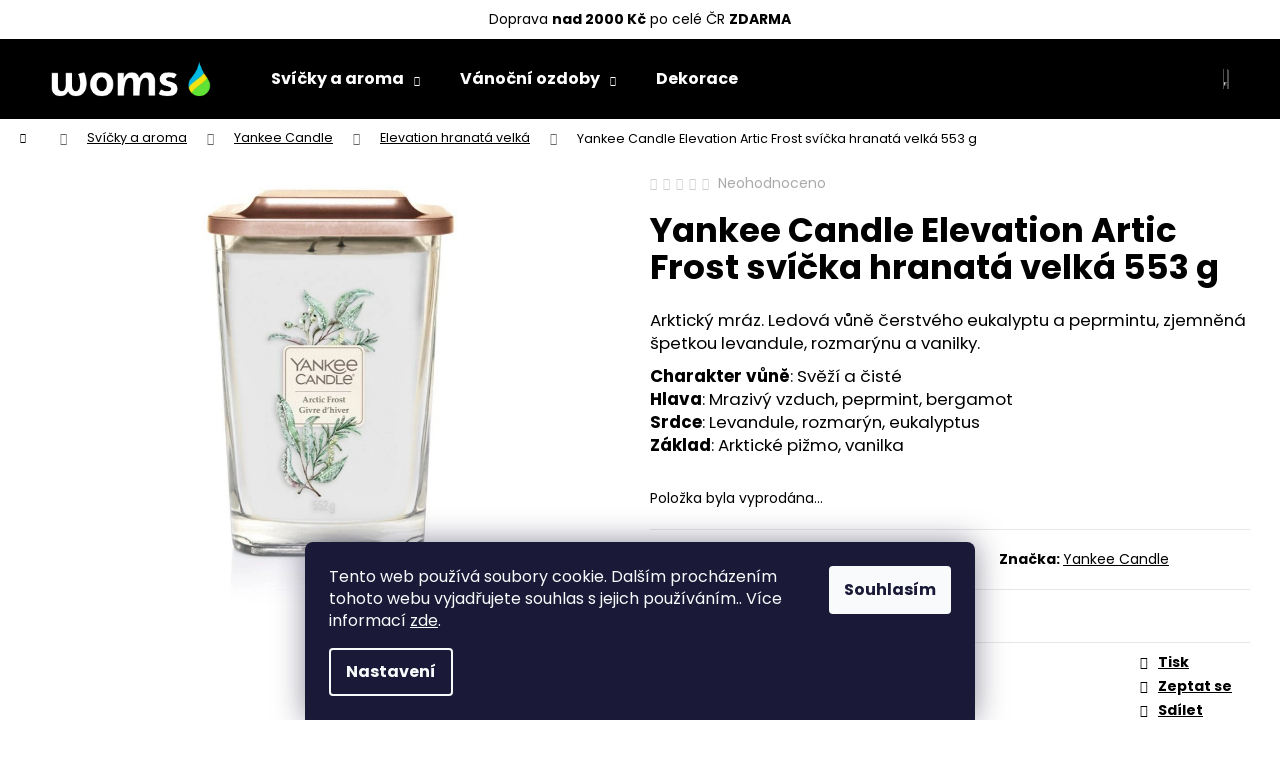

--- FILE ---
content_type: text/html; charset=utf-8
request_url: https://www.woms.cz/yankee-candle-elevation-artic-frost-svicka-hranata-velka-553-g/
body_size: 27187
content:
<!doctype html><html lang="cs" dir="ltr" class="header-background-dark external-fonts-loaded"><head><meta charset="utf-8" /><meta name="viewport" content="width=device-width,initial-scale=1" /><title>Yankee Candle Elevation Artic Frost svíčka hranatá velká 553 g - WOMS</title><link rel="preconnect" href="https://cdn.myshoptet.com" /><link rel="dns-prefetch" href="https://cdn.myshoptet.com" /><link rel="preload" href="https://cdn.myshoptet.com/prj/dist/master/cms/libs/jquery/jquery-1.11.3.min.js" as="script" /><link href="https://cdn.myshoptet.com/prj/dist/master/cms/templates/frontend_templates/shared/css/font-face/poppins.css" rel="stylesheet"><link href="https://cdn.myshoptet.com/prj/dist/master/shop/dist/font-shoptet-12.css.d637f40c301981789c16.css" rel="stylesheet"><script>
dataLayer = [];
dataLayer.push({'shoptet' : {
    "pageId": 969,
    "pageType": "productDetail",
    "currency": "CZK",
    "currencyInfo": {
        "decimalSeparator": ",",
        "exchangeRate": 1,
        "priceDecimalPlaces": 0,
        "symbol": "K\u010d",
        "symbolLeft": 0,
        "thousandSeparator": " "
    },
    "language": "cs",
    "projectId": 455003,
    "product": {
        "id": 1038,
        "guid": "2aa9e466-82d4-11ec-b233-bc97e1a74491",
        "hasVariants": false,
        "codes": [
            {
                "code": 34801
            }
        ],
        "code": "34801",
        "name": "Yankee Candle Elevation Artic Frost sv\u00ed\u010dka hranat\u00e1 velk\u00e1 553 g",
        "appendix": "",
        "weight": 0.55200000000000005,
        "manufacturer": "Yankee Candle",
        "manufacturerGuid": "1EF5334219A96DB0B214DA0BA3DED3EE",
        "currentCategory": "Sv\u00ed\u010dky a aroma sortiment | Yankee Candle | Elevation hranat\u00e1 velk\u00e1",
        "currentCategoryGuid": "5c207d4c-8219-11ec-90ab-b8ca3a6a5ac4",
        "defaultCategory": "Sv\u00ed\u010dky a aroma sortiment | Yankee Candle | Elevation hranat\u00e1 velk\u00e1",
        "defaultCategoryGuid": "5c207d4c-8219-11ec-90ab-b8ca3a6a5ac4",
        "currency": "CZK",
        "priceWithVat": 419
    },
    "stocks": [
        {
            "id": "ext",
            "title": "Sklad",
            "isDeliveryPoint": 0,
            "visibleOnEshop": 1
        }
    ],
    "cartInfo": {
        "id": null,
        "freeShipping": false,
        "freeShippingFrom": 2000,
        "leftToFreeGift": {
            "formattedPrice": "0 K\u010d",
            "priceLeft": 0
        },
        "freeGift": false,
        "leftToFreeShipping": {
            "priceLeft": 2000,
            "dependOnRegion": 0,
            "formattedPrice": "2 000 K\u010d"
        },
        "discountCoupon": [],
        "getNoBillingShippingPrice": {
            "withoutVat": 0,
            "vat": 0,
            "withVat": 0
        },
        "cartItems": [],
        "taxMode": "ORDINARY"
    },
    "cart": [],
    "customer": {
        "priceRatio": 1,
        "priceListId": 1,
        "groupId": null,
        "registered": false,
        "mainAccount": false
    }
}});
dataLayer.push({'cookie_consent' : {
    "marketing": "denied",
    "analytics": "denied"
}});
document.addEventListener('DOMContentLoaded', function() {
    shoptet.consent.onAccept(function(agreements) {
        if (agreements.length == 0) {
            return;
        }
        dataLayer.push({
            'cookie_consent' : {
                'marketing' : (agreements.includes(shoptet.config.cookiesConsentOptPersonalisation)
                    ? 'granted' : 'denied'),
                'analytics': (agreements.includes(shoptet.config.cookiesConsentOptAnalytics)
                    ? 'granted' : 'denied')
            },
            'event': 'cookie_consent'
        });
    });
});
</script>

<!-- Google Tag Manager -->
<script>(function(w,d,s,l,i){w[l]=w[l]||[];w[l].push({'gtm.start':
new Date().getTime(),event:'gtm.js'});var f=d.getElementsByTagName(s)[0],
j=d.createElement(s),dl=l!='dataLayer'?'&l='+l:'';j.async=true;j.src=
'https://www.googletagmanager.com/gtm.js?id='+i+dl;f.parentNode.insertBefore(j,f);
})(window,document,'script','dataLayer','GTM-5P38NCQ');</script>
<!-- End Google Tag Manager -->

<meta property="og:type" content="website"><meta property="og:site_name" content="woms.cz"><meta property="og:url" content="https://www.woms.cz/yankee-candle-elevation-artic-frost-svicka-hranata-velka-553-g/"><meta property="og:title" content="Yankee Candle Elevation Artic Frost svíčka hranatá velká 553 g - WOMS"><meta name="author" content="WOMS"><meta name="web_author" content="Shoptet.cz"><meta name="dcterms.rightsHolder" content="www.woms.cz"><meta name="robots" content="index,follow"><meta property="og:image" content="https://cdn.myshoptet.com/usr/www.woms.cz/user/shop/big/1038-5_yankee-candle-svicka-elevation-artic-frost-553-g.jpg?61f84657"><meta property="og:description" content="Yankee Candle Elevation Artic Frost svíčka hranatá velká 553 g. Arktický mráz. Ledová vůně čerstvého eukalyptu a peprmintu, zjemněná špetkou levandule, rozmarýnu a vanilky.
Charakter vůně: Svěží a čistéHlava: Mrazivý vzduch, peprmint, bergamotSrdce: Levandule, rozmarýn, eukalyptusZáklad: Arktické pižmo, vanilka"><meta name="description" content="Yankee Candle Elevation Artic Frost svíčka hranatá velká 553 g. Arktický mráz. Ledová vůně čerstvého eukalyptu a peprmintu, zjemněná špetkou levandule, rozmarýnu a vanilky.
Charakter vůně: Svěží a čistéHlava: Mrazivý vzduch, peprmint, bergamotSrdce: Levandule, rozmarýn, eukalyptusZáklad: Arktické pižmo, vanilka"><meta property="product:price:amount" content="419"><meta property="product:price:currency" content="CZK"><style>:root {--color-primary: #000000;--color-primary-h: 0;--color-primary-s: 0%;--color-primary-l: 0%;--color-primary-hover: #343434;--color-primary-hover-h: 0;--color-primary-hover-s: 0%;--color-primary-hover-l: 20%;--color-secondary: #000000;--color-secondary-h: 0;--color-secondary-s: 0%;--color-secondary-l: 0%;--color-secondary-hover: #343434;--color-secondary-hover-h: 0;--color-secondary-hover-s: 0%;--color-secondary-hover-l: 20%;--color-tertiary: #E2E2E2;--color-tertiary-h: 0;--color-tertiary-s: 0%;--color-tertiary-l: 89%;--color-tertiary-hover: #E2E2E2;--color-tertiary-hover-h: 0;--color-tertiary-hover-s: 0%;--color-tertiary-hover-l: 89%;--color-header-background: #000000;--template-font: "Poppins";--template-headings-font: "Poppins";--header-background-url: url("[data-uri]");--cookies-notice-background: #1A1937;--cookies-notice-color: #F8FAFB;--cookies-notice-button-hover: #f5f5f5;--cookies-notice-link-hover: #27263f;--templates-update-management-preview-mode-content: "Náhled aktualizací šablony je aktivní pro váš prohlížeč."}</style>
    
    <link href="https://cdn.myshoptet.com/prj/dist/master/shop/dist/main-12.less.cbeb3006c3de8c1b385d.css" rel="stylesheet" />
        
    <script>var shoptet = shoptet || {};</script>
    <script src="https://cdn.myshoptet.com/prj/dist/master/shop/dist/main-3g-header.js.05f199e7fd2450312de2.js"></script>
<!-- User include --><!-- api 473(125) html code header -->

                <style>
                    #order-billing-methods .radio-wrapper[data-guid="7256af39-9b1e-11ed-90ab-b8ca3a6a5ac4"]:not(.cggooglepay), #order-billing-methods .radio-wrapper[data-guid="f83a16c2-0583-11ec-b6e8-b8ca3a6063f8"]:not(.cgapplepay) {
                        display: none;
                    }
                </style>
                <script type="text/javascript">
                    document.addEventListener('DOMContentLoaded', function() {
                        if (getShoptetDataLayer('pageType') === 'billingAndShipping') {
                            
                try {
                    if (window.ApplePaySession && window.ApplePaySession.canMakePayments()) {
                        document.querySelector('#order-billing-methods .radio-wrapper[data-guid="f83a16c2-0583-11ec-b6e8-b8ca3a6063f8"]').classList.add('cgapplepay');
                    }
                } catch (err) {} 
            
                            
                const cgBaseCardPaymentMethod = {
                        type: 'CARD',
                        parameters: {
                            allowedAuthMethods: ["PAN_ONLY", "CRYPTOGRAM_3DS"],
                            allowedCardNetworks: [/*"AMEX", "DISCOVER", "INTERAC", "JCB",*/ "MASTERCARD", "VISA"]
                        }
                };
                
                function cgLoadScript(src, callback)
                {
                    var s,
                        r,
                        t;
                    r = false;
                    s = document.createElement('script');
                    s.type = 'text/javascript';
                    s.src = src;
                    s.onload = s.onreadystatechange = function() {
                        if ( !r && (!this.readyState || this.readyState == 'complete') )
                        {
                            r = true;
                            callback();
                        }
                    };
                    t = document.getElementsByTagName('script')[0];
                    t.parentNode.insertBefore(s, t);
                } 
                
                function cgGetGoogleIsReadyToPayRequest() {
                    return Object.assign(
                        {},
                        {
                            apiVersion: 2,
                            apiVersionMinor: 0
                        },
                        {
                            allowedPaymentMethods: [cgBaseCardPaymentMethod]
                        }
                    );
                }

                function onCgGooglePayLoaded() {
                    let paymentsClient = new google.payments.api.PaymentsClient({environment: 'PRODUCTION'});
                    paymentsClient.isReadyToPay(cgGetGoogleIsReadyToPayRequest()).then(function(response) {
                        if (response.result) {
                            document.querySelector('#order-billing-methods .radio-wrapper[data-guid="7256af39-9b1e-11ed-90ab-b8ca3a6a5ac4"]').classList.add('cggooglepay');	 	 	 	 	 
                        }
                    })
                    .catch(function(err) {});
                }
                
                cgLoadScript('https://pay.google.com/gp/p/js/pay.js', onCgGooglePayLoaded);
            
                        }
                    });
                </script> 
                
<!-- project html code header -->
<meta name="facebook-domain-verification" content="yrc72sdtm2zhhlz8igdlbv8w257vgk" />

<p><center>Doprava <strong>nad 2000 Kč</strong> po celé ČR <strong>ZDARMA</strong></center></p>
<style>


/*signature*/


.id-1110 .category-top, .id-1113 .category-top, .id-1116 .category-top, .id-1104 .category-top, .id-1107 .category-top, .id-1119 .category-top, .id-1122 .category-top
{
    padding: 20px 0px 20px 40px;
}

.id-1110 .category-top .category-perex ul, .id-1113 .category-top .category-perex ul, .id-1116 .category-top .category-perex ul, .id-1104 .category-top .category-perex ul, .id-1107 .category-top .category-perex ul, .id-1119 .category-top .category-perex ul,  .id-1122 .category-top .category-perex ul, 
.id-1110 .category-top p, .id-1113 .category-top p, .id-1116 .category-top p, .id-1104 .category-top p, .id-1107 .category-top p, .id-1119 .category-top p, .id-1122 .category-top p
{
max-width: 600px;
}


a, .link-like {
    text-decoration: underline;
}

ul.subcategories li a span
{
font-weight: bold;
}

ul.subcategories li a span.text
{
font-size: 16px;
}

ul.subcategories li a:hover
{
text-decoration: none;
}




.shp-tabs-holder, .shp-tabs {
    border-color: transparent;
    }
    
 .active .shp-tab-link {
   border-color: #fff #fff #000 #fff;
    font-size: 22px;
        font-weight: bold;
    
    }


.benefity > img
{
width: 28%;
float: left;
}

.benefity > p, benefity > p > strong {
    font-size: 12px;
    float: left;
    padding-left: 20px;
    padding-top: 7px;
}

#products-29 > .product
{
padding: 0px;
}

.benefitBanner__content
{
width: 240px;
    margin: 0 auto;
}


.footer-banners
{
    display: flex;
    flex-direction: row;
    flex-wrap: wrap;
} 


#footer, .footer-rows {
background-color: #000;
}

#footer h4, .custom-footer > .col-lg-3 > .contact-box ul li>span, #footer ul li::before, #footer h5, div.custom-footer > div, div.custom-footer > div > strong, ul.poll .poll-result small
{
color: #fff;
}

#footer ul li::before {
    border-color: #fff;
}

.poll-result>div {
    background-color: #fff;
    border-left-color: #fff;
}

#footer a, #footer p, .footer-bottom, #footer .form-group > label.whole-width
{
color: #fff;
}

.advanced-parameter-inner::before
{
border: 1px solid black;
    border-radius: 20px;
}


@media only screen and (max-width: 445px)
{
.id-1110 .category-top, .id-1113 .category-top, .id-1116 .category-top, .id-1104 .category-top, .id-1107 .category-top, .id-1119 .category-top
{
        padding: 20px;
}

.navigation-buttons {
margin-top: 40px;
}

}

@media only screen and (min-width: 446px) and (max-width: 767px)
{
.id-1110 .category-top, .id-1113 .category-top, .id-1116 .category-top, .id-1104 .category-top, .id-1107 .category-top, .id-1119 .category-top, .id-1122 .category-top
{
        padding: 20px;
}


.navigation-buttons {
margin-top: 39px;
}
    }      


@media (min-width: 768px) {

#signature
{text-align: right;}

.loga_comgate {
    margin-right: 40px;
    width: 25%;
}


.next-to-carousel-banners {
    margin: -50px auto 0;
    }
    
.footer-banner 
{max-width: 220px;
    margin: auto 0;}
    
.footer-banners 
{
place-content: center;
}
    
.footer-banners > .col-sm-12 {
    width: 25%;
}

.container--bannersBenefit
{
padding-top: 30px;
}

.dva_sloupce {
    width: 50%;
    float: left;
    padding: 10px;
}

}

@media only screen and (min-width: 768px) and (max-width: 991px)
{

.navigation-buttons {
margin-top: 39px;
}
    }      


@media (min-width: 992px) {
.subcategories.with-image li a .image img {
    max-width: 200%;
    max-height: 200px;
}


ul.subcategories li a span.text
{
margin-top: 20px;
}

.footer-banners {
    margin: 100px;
}

.footer-banners
{
    margin: 100px;
}
}

@media (min-width: 1200px) {
/*svíčky signature*/
.id-1110 .category-top, .id-1113 .category-top, .id-1116 .category-top, .id-1104 .category-top, .id-1107 .category-top, .id-1119 .category-top, .id-1122 .category-top
{
    background-position-x: right;
    background-repeat: no-repeat;
    background-size: contain;
    background-color: #8080801f;
}

.id-1110 .category-top .subcategories, .id-1113 .category-top .subcategories, .id-1116 .category-top .subcategories, .id-1104 .category-top .subcategories, .id-1107 .category-top .subcategories, .id-1119 .category-top .subcategories, .id-1122 .category-top .subcategories
{
clear: both;
display: block;
}



.id-1110 .category-content-wrapper, .id-1113 .category-content-wrapper, .id-1116 .category-content-wrapper, .id-1104 .category-content-wrapper, .id-1107 .category-content-wrapper, .id-1119 .category-content-wrapper, .id-1122 .category-content-wrapper
{
clear: both;
    padding-top: 20px;
}

.id-1110 .category-top .subcategories li, .id-1113 .category-top .subcategories li, .id-1116 .category-top .subcategories li, .id-1104 .category-top .subcategories li, .id-1107 .category-top .subcategories li, .id-1119 .category-top .subcategories li, .id-1122 .category-top .subcategories li
{
    margin-top: 20px;
}

.id-1110 .category-top
{
background-image: url(/user/documents/kategorie/svicka-signature-trumbler-velky.jpg);
}

.id-1113 .category-top
{
background-image: url(/user/documents/kategorie/svicka-signature-trumbler-stredni.jpg);
}

.id-1116 .category-top
{
background-image: url(/user/documents/kategorie/svicka-signature-trumbler-maly.jpg);
}

.id-1104 .category-top
{
background-image: url(/user/documents/kategorie/svicka-signature-velka.jpg);
}

.id-1107 .category-top
{
background-image: url(/user/documents/kategorie/svicka-signature-stredni.jpg);
}

.id-1119 .category-top
{
background-image: url(/user/documents/kategorie/vune-do-el-zasuvky-yankee-candle.jpg);
}

.id-1122 .category-top
{
background-image: url(/user/documents/kategorie/yankee-candle-perly.jpg);
}


.subcategories.with-image > li.col-lg-3 {
    width: 20%;
}

.subcategories.with-image > li.col-lg-3 > a > span.image > img{
    padding: 15px;
}

.custom-footer > div.col-lg-3
{
width: 25%;
}

.custom-footer.elements-many>div:nth-child(4n+1) {
    clear: none;
}

.custom-footer.elements-many>div:nth-child(5n+1) {
    clear: both;
}
}

.free-gift .btn.btn-sm, .free-gift a.btn.btn-sm {
    padding: 5px 15px;
}
</style>

<!-- /User include --><link rel="shortcut icon" href="/favicon.ico" type="image/x-icon" /><link rel="canonical" href="https://www.woms.cz/yankee-candle-elevation-artic-frost-svicka-hranata-velka-553-g/" />    <script>
        var _hwq = _hwq || [];
        _hwq.push(['setKey', 'E1606863CA8907765BA79EBA8D946003']);
        _hwq.push(['setTopPos', '0']);
        _hwq.push(['showWidget', '22']);
        (function() {
            var ho = document.createElement('script');
            ho.src = 'https://cz.im9.cz/direct/i/gjs.php?n=wdgt&sak=E1606863CA8907765BA79EBA8D946003';
            var s = document.getElementsByTagName('script')[0]; s.parentNode.insertBefore(ho, s);
        })();
    </script>
    <!-- Global site tag (gtag.js) - Google Analytics -->
    <script async src="https://www.googletagmanager.com/gtag/js?id=G-KE7J39VRB8"></script>
    <script>
        
        window.dataLayer = window.dataLayer || [];
        function gtag(){dataLayer.push(arguments);}
        

                    console.debug('default consent data');

            gtag('consent', 'default', {"ad_storage":"denied","analytics_storage":"denied","ad_user_data":"denied","ad_personalization":"denied","wait_for_update":500});
            dataLayer.push({
                'event': 'default_consent'
            });
        
        gtag('js', new Date());

                gtag('config', 'UA-207758451-1', { 'groups': "UA" });
        
                gtag('config', 'G-KE7J39VRB8', {"groups":"GA4","send_page_view":false,"content_group":"productDetail","currency":"CZK","page_language":"cs"});
        
                gtag('config', 'AW-299148312', {"allow_enhanced_conversions":true});
        
        
        
        
        
                    gtag('event', 'page_view', {"send_to":"GA4","page_language":"cs","content_group":"productDetail","currency":"CZK"});
        
                gtag('set', 'currency', 'CZK');

        gtag('event', 'view_item', {
            "send_to": "UA",
            "items": [
                {
                    "id": "34801",
                    "name": "Yankee Candle Elevation Artic Frost sv\u00ed\u010dka hranat\u00e1 velk\u00e1 553 g",
                    "category": "Sv\u00ed\u010dky a aroma sortiment \/ Yankee Candle \/ Elevation hranat\u00e1 velk\u00e1",
                                        "brand": "Yankee Candle",
                                                            "price": 346
                }
            ]
        });
        
        
        
        
        
                    gtag('event', 'view_item', {"send_to":"GA4","page_language":"cs","content_group":"productDetail","value":346,"currency":"CZK","items":[{"item_id":"34801","item_name":"Yankee Candle Elevation Artic Frost sv\u00ed\u010dka hranat\u00e1 velk\u00e1 553 g","item_brand":"Yankee Candle","item_category":"Sv\u00ed\u010dky a aroma sortiment","item_category2":"Yankee Candle","item_category3":"Elevation hranat\u00e1 velk\u00e1","price":346,"quantity":1,"index":0}]});
        
        
        
        
        
        
        
        document.addEventListener('DOMContentLoaded', function() {
            if (typeof shoptet.tracking !== 'undefined') {
                for (var id in shoptet.tracking.bannersList) {
                    gtag('event', 'view_promotion', {
                        "send_to": "UA",
                        "promotions": [
                            {
                                "id": shoptet.tracking.bannersList[id].id,
                                "name": shoptet.tracking.bannersList[id].name,
                                "position": shoptet.tracking.bannersList[id].position
                            }
                        ]
                    });
                }
            }

            shoptet.consent.onAccept(function(agreements) {
                if (agreements.length !== 0) {
                    console.debug('gtag consent accept');
                    var gtagConsentPayload =  {
                        'ad_storage': agreements.includes(shoptet.config.cookiesConsentOptPersonalisation)
                            ? 'granted' : 'denied',
                        'analytics_storage': agreements.includes(shoptet.config.cookiesConsentOptAnalytics)
                            ? 'granted' : 'denied',
                                                                                                'ad_user_data': agreements.includes(shoptet.config.cookiesConsentOptPersonalisation)
                            ? 'granted' : 'denied',
                        'ad_personalization': agreements.includes(shoptet.config.cookiesConsentOptPersonalisation)
                            ? 'granted' : 'denied',
                        };
                    console.debug('update consent data', gtagConsentPayload);
                    gtag('consent', 'update', gtagConsentPayload);
                    dataLayer.push(
                        { 'event': 'update_consent' }
                    );
                }
            });
        });
    </script>
<script>
    (function(t, r, a, c, k, i, n, g) { t['ROIDataObject'] = k;
    t[k]=t[k]||function(){ (t[k].q=t[k].q||[]).push(arguments) },t[k].c=i;n=r.createElement(a),
    g=r.getElementsByTagName(a)[0];n.async=1;n.src=c;g.parentNode.insertBefore(n,g)
    })(window, document, 'script', '//www.heureka.cz/ocm/sdk.js?source=shoptet&version=2&page=product_detail', 'heureka', 'cz');

    heureka('set_user_consent', 0);
</script>
</head><body class="desktop id-969 in-elevation-hranata-velka template-12 type-product type-detail one-column-body columns-3 ums_forms_redesign--off ums_a11y_category_page--on ums_discussion_rating_forms--off ums_flags_display_unification--on ums_a11y_login--on mobile-header-version-0"><noscript>
    <style>
        #header {
            padding-top: 0;
            position: relative !important;
            top: 0;
        }
        .header-navigation {
            position: relative !important;
        }
        .overall-wrapper {
            margin: 0 !important;
        }
        body:not(.ready) {
            visibility: visible !important;
        }
    </style>
    <div class="no-javascript">
        <div class="no-javascript__title">Musíte změnit nastavení vašeho prohlížeče</div>
        <div class="no-javascript__text">Podívejte se na: <a href="https://www.google.com/support/bin/answer.py?answer=23852">Jak povolit JavaScript ve vašem prohlížeči</a>.</div>
        <div class="no-javascript__text">Pokud používáte software na blokování reklam, může být nutné povolit JavaScript z této stránky.</div>
        <div class="no-javascript__text">Děkujeme.</div>
    </div>
</noscript>

        <div id="fb-root"></div>
        <script>
            window.fbAsyncInit = function() {
                FB.init({
//                    appId            : 'your-app-id',
                    autoLogAppEvents : true,
                    xfbml            : true,
                    version          : 'v19.0'
                });
            };
        </script>
        <script async defer crossorigin="anonymous" src="https://connect.facebook.net/cs_CZ/sdk.js"></script>
<!-- Google Tag Manager (noscript) -->
<noscript><iframe src="https://www.googletagmanager.com/ns.html?id=GTM-5P38NCQ"
height="0" width="0" style="display:none;visibility:hidden"></iframe></noscript>
<!-- End Google Tag Manager (noscript) -->

    <div class="siteCookies siteCookies--bottom siteCookies--dark js-siteCookies" role="dialog" data-testid="cookiesPopup" data-nosnippet>
        <div class="siteCookies__form">
            <div class="siteCookies__content">
                <div class="siteCookies__text">
                    Tento web používá soubory cookie. Dalším procházením tohoto webu vyjadřujete souhlas s jejich používáním.. Více informací <a href="https://455003.myshoptet.com/podminky-ochrany-osobnich-udaju/" target="\" _blank="" rel="\" noreferrer="">zde</a>.
                </div>
                <p class="siteCookies__links">
                    <button class="siteCookies__link js-cookies-settings" aria-label="Nastavení cookies" data-testid="cookiesSettings">Nastavení</button>
                </p>
            </div>
            <div class="siteCookies__buttonWrap">
                                <button class="siteCookies__button js-cookiesConsentSubmit" value="all" aria-label="Přijmout cookies" data-testid="buttonCookiesAccept">Souhlasím</button>
            </div>
        </div>
        <script>
            document.addEventListener("DOMContentLoaded", () => {
                const siteCookies = document.querySelector('.js-siteCookies');
                document.addEventListener("scroll", shoptet.common.throttle(() => {
                    const st = document.documentElement.scrollTop;
                    if (st > 1) {
                        siteCookies.classList.add('siteCookies--scrolled');
                    } else {
                        siteCookies.classList.remove('siteCookies--scrolled');
                    }
                }, 100));
            });
        </script>
    </div>
<a href="#content" class="skip-link sr-only">Přejít na obsah</a><div class="overall-wrapper">
    <div class="user-action">
                        <dialog id="login" class="dialog dialog--modal dialog--fullscreen js-dialog--modal" aria-labelledby="loginHeading">
        <div class="dialog__close dialog__close--arrow">
                        <button type="button" class="btn toggle-window-arr" data-dialog-close data-testid="backToShop">Zpět <span>do obchodu</span></button>
            </div>
        <div class="dialog__wrapper">
            <div class="dialog__content dialog__content--form">
                <div class="dialog__header">
                    <h2 id="loginHeading" class="dialog__heading dialog__heading--login">Přihlášení k vašemu účtu</h2>
                </div>
                <div id="customerLogin" class="dialog__body">
                    <form action="/action/Customer/Login/" method="post" id="formLoginIncluded" class="csrf-enabled formLogin" data-testid="formLogin"><input type="hidden" name="referer" value="" /><div class="form-group"><div class="input-wrapper email js-validated-element-wrapper no-label"><input type="email" name="email" class="form-control" autofocus placeholder="E-mailová adresa (např. jan@novak.cz)" data-testid="inputEmail" autocomplete="email" required /></div></div><div class="form-group"><div class="input-wrapper password js-validated-element-wrapper no-label"><input type="password" name="password" class="form-control" placeholder="Heslo" data-testid="inputPassword" autocomplete="current-password" required /><span class="no-display">Nemůžete vyplnit toto pole</span><input type="text" name="surname" value="" class="no-display" /></div></div><div class="form-group"><div class="login-wrapper"><button type="submit" class="btn btn-secondary btn-text btn-login" data-testid="buttonSubmit">Přihlásit se</button><div class="password-helper"><a href="/registrace/" data-testid="signup" rel="nofollow">Nová registrace</a><a href="/klient/zapomenute-heslo/" rel="nofollow">Zapomenuté heslo</a></div></div></div></form>
                </div>
            </div>
        </div>
    </dialog>
            </div>
<header id="header"><div class="container navigation-wrapper"><div class="site-name"><a href="/" data-testid="linkWebsiteLogo"><img src="https://cdn.myshoptet.com/usr/www.woms.cz/user/logos/woms-bile.png" alt="WOMS" fetchpriority="low" /></a></div><nav id="navigation" aria-label="Hlavní menu" data-collapsible="true"><div class="navigation-in menu"><ul class="menu-level-1" role="menubar" data-testid="headerMenuItems"><li class="menu-item-809 ext" role="none"><a href="/svicky-a-aroma-sortiment/" data-testid="headerMenuItem" role="menuitem" aria-haspopup="true" aria-expanded="false"><b>Svíčky a aroma</b><span class="submenu-arrow"></span></a><ul class="menu-level-2" aria-label="Svíčky a aroma" tabindex="-1" role="menu"><li class="menu-item-1062" role="none"><a href="/yankee-candle/" data-image="https://cdn.myshoptet.com/usr/www.woms.cz/user/categories/thumb/yc_new-logo-stacked_black-1.png" data-testid="headerMenuItem" role="menuitem"><span>Yankee Candle</span></a>
                        </li><li class="menu-item-1065" role="none"><a href="/woodwick/" data-image="https://cdn.myshoptet.com/usr/www.woms.cz/user/categories/thumb/woodwick_logo_black-1.png" data-testid="headerMenuItem" role="menuitem"><span>WoodWick</span></a>
                        </li><li class="menu-item-1134" role="none"><a href="/millefiori/" data-image="https://cdn.myshoptet.com/usr/www.woms.cz/user/categories/thumb/logo.jpg" data-testid="headerMenuItem" role="menuitem"><span>Millefiori</span></a>
                        </li><li class="menu-item-1086" role="none"><a href="/village-candle/" data-image="https://cdn.myshoptet.com/usr/www.woms.cz/user/categories/thumb/302465246_214482670902922_8932411240223167980_n.jpg" data-testid="headerMenuItem" role="menuitem"><span>Village Candle</span></a>
                        </li><li class="menu-item-1095" role="none"><a href="/ostatni-2/" data-image="https://cdn.myshoptet.com/usr/www.woms.cz/user/categories/thumb/logo_woms.jpg" data-testid="headerMenuItem" role="menuitem"><span>Ostatní</span></a>
                        </li></ul></li>
<li class="menu-item-833 ext" role="none"><a href="/vanocni-ozdoby/" data-testid="headerMenuItem" role="menuitem" aria-haspopup="true" aria-expanded="false"><b>Vánoční ozdoby</b><span class="submenu-arrow"></span></a><ul class="menu-level-2" aria-label="Vánoční ozdoby" tabindex="-1" role="menu"><li class="menu-item-836" role="none"><a href="/ozdoby-zviratka/" data-image="https://cdn.myshoptet.com/usr/www.woms.cz/user/categories/thumb/zviratka.png" data-testid="headerMenuItem" role="menuitem"><span>Zvířátka</span></a>
                        </li><li class="menu-item-842" role="none"><a href="/dopravni-prostredky/" data-image="https://cdn.myshoptet.com/usr/www.woms.cz/user/categories/thumb/dopravni_prostreky.png" data-testid="headerMenuItem" role="menuitem"><span>Dopravní prostředky</span></a>
                        </li><li class="menu-item-845" role="none"><a href="/olivy-a-rakety/" data-image="https://cdn.myshoptet.com/usr/www.woms.cz/user/categories/thumb/olivy.png" data-testid="headerMenuItem" role="menuitem"><span>Olivy a Rakety</span></a>
                        </li><li class="menu-item-848" role="none"><a href="/rampuchy/" data-image="https://cdn.myshoptet.com/usr/www.woms.cz/user/categories/thumb/kr__pn__ky.png" data-testid="headerMenuItem" role="menuitem"><span>Rampouchy</span></a>
                        </li><li class="menu-item-854" role="none"><a href="/zvonky/" data-image="https://cdn.myshoptet.com/usr/www.woms.cz/user/categories/thumb/zvonky.png" data-testid="headerMenuItem" role="menuitem"><span>Zvonky</span></a>
                        </li><li class="menu-item-857" role="none"><a href="/koule/" data-image="https://cdn.myshoptet.com/usr/www.woms.cz/user/categories/thumb/koule.png" data-testid="headerMenuItem" role="menuitem"><span>Koule</span></a>
                        </li><li class="menu-item-860" role="none"><a href="/ostatni/" data-image="https://cdn.myshoptet.com/usr/www.woms.cz/user/categories/thumb/ostatn__.png" data-testid="headerMenuItem" role="menuitem"><span>Ostatní</span></a>
                        </li><li class="menu-item-863" role="none"><a href="/prirodni-tvary/" data-image="https://cdn.myshoptet.com/usr/www.woms.cz/user/categories/thumb/p____rodn___tvary.png" data-testid="headerMenuItem" role="menuitem"><span>Přírodní tvary</span></a>
                        </li><li class="menu-item-866" role="none"><a href="/spice-a-hvezdy/" data-image="https://cdn.myshoptet.com/usr/www.woms.cz/user/categories/thumb/hv__zdy_a___pice.png" data-testid="headerMenuItem" role="menuitem"><span>Špice a Hvězdy</span></a>
                        </li><li class="menu-item-869" role="none"><a href="/srdce/" data-image="https://cdn.myshoptet.com/usr/www.woms.cz/user/categories/thumb/srdce.png" data-testid="headerMenuItem" role="menuitem"><span>Srdce</span></a>
                        </li><li class="menu-item-888" role="none"><a href="/domecky-a-kosteliky/" data-image="https://cdn.myshoptet.com/usr/www.woms.cz/user/categories/thumb/domecky.png" data-testid="headerMenuItem" role="menuitem"><span>Domečky a Kostelíky</span></a>
                        </li><li class="menu-item-891" role="none"><a href="/postavicky/" data-image="https://cdn.myshoptet.com/usr/www.woms.cz/user/categories/thumb/postavicky.png" data-testid="headerMenuItem" role="menuitem"><span>Postavičky</span></a>
                        </li><li class="menu-item-897" role="none"><a href="/ptacci-a-labute/" data-image="https://cdn.myshoptet.com/usr/www.woms.cz/user/categories/thumb/ptacci_labute.png" data-testid="headerMenuItem" role="menuitem"><span>Ptáčci a Labutě</span></a>
                        </li><li class="menu-item-1230" role="none"><a href="/ovoce-a-zelenina/" data-testid="headerMenuItem" role="menuitem"><span>Ovoce a zelenina</span></a>
                        </li><li class="menu-item-1233" role="none"><a href="/mini/" data-testid="headerMenuItem" role="menuitem"><span>Mini</span></a>
                        </li></ul></li>
<li class="menu-item-872" role="none"><a href="/dekorace/" data-testid="headerMenuItem" role="menuitem" aria-expanded="false"><b>Dekorace</b></a></li>
</ul></div><span class="navigation-close"></span></nav><div class="menu-helper" data-testid="hamburgerMenu"><span>Více</span></div>

    <div class="navigation-buttons">
                <a href="#" class="toggle-window" data-target="search" data-testid="linkSearchIcon"><span class="sr-only">Hledat</span></a>
                    
        <button class="top-nav-button top-nav-button-login" type="button" data-dialog-id="login" aria-haspopup="dialog" aria-controls="login" data-testid="signin">
            <span class="sr-only">Přihlášení</span>
        </button>
                    <a href="/kosik/" class="toggle-window cart-count" data-target="cart" data-testid="headerCart" rel="nofollow" aria-haspopup="dialog" aria-expanded="false" aria-controls="cart-widget"><span class="sr-only">Nákupní košík</span></a>
        <a href="#" class="toggle-window" data-target="navigation" data-testid="hamburgerMenu"><span class="sr-only">Menu</span></a>
    </div>

</div></header><!-- / header -->


<div id="content-wrapper" class="container_resetted content-wrapper">
    
                                <div class="breadcrumbs navigation-home-icon-wrapper" itemscope itemtype="https://schema.org/BreadcrumbList">
                                                                            <span id="navigation-first" data-basetitle="WOMS" itemprop="itemListElement" itemscope itemtype="https://schema.org/ListItem">
                <a href="/" itemprop="item" class="navigation-home-icon"><span class="sr-only" itemprop="name">Domů</span></a>
                <span class="navigation-bullet">/</span>
                <meta itemprop="position" content="1" />
            </span>
                                <span id="navigation-1" itemprop="itemListElement" itemscope itemtype="https://schema.org/ListItem">
                <a href="/svicky-a-aroma-sortiment/" itemprop="item" data-testid="breadcrumbsSecondLevel"><span itemprop="name">Svíčky a aroma</span></a>
                <span class="navigation-bullet">/</span>
                <meta itemprop="position" content="2" />
            </span>
                                <span id="navigation-2" itemprop="itemListElement" itemscope itemtype="https://schema.org/ListItem">
                <a href="/yankee-candle/" itemprop="item" data-testid="breadcrumbsSecondLevel"><span itemprop="name">Yankee Candle</span></a>
                <span class="navigation-bullet">/</span>
                <meta itemprop="position" content="3" />
            </span>
                                <span id="navigation-3" itemprop="itemListElement" itemscope itemtype="https://schema.org/ListItem">
                <a href="/elevation-hranata-velka/" itemprop="item" data-testid="breadcrumbsSecondLevel"><span itemprop="name">Elevation hranatá velká</span></a>
                <span class="navigation-bullet">/</span>
                <meta itemprop="position" content="4" />
            </span>
                                            <span id="navigation-4" itemprop="itemListElement" itemscope itemtype="https://schema.org/ListItem" data-testid="breadcrumbsLastLevel">
                <meta itemprop="item" content="https://www.woms.cz/yankee-candle-elevation-artic-frost-svicka-hranata-velka-553-g/" />
                <meta itemprop="position" content="5" />
                <span itemprop="name" data-title="Yankee Candle Elevation Artic Frost svíčka hranatá velká 553 g">Yankee Candle Elevation Artic Frost svíčka hranatá velká 553 g <span class="appendix"></span></span>
            </span>
            </div>
            
    <div class="content-wrapper-in">
                <main id="content" class="content wide">
                            
<div class="p-detail" itemscope itemtype="https://schema.org/Product">

    
    <meta itemprop="name" content="Yankee Candle Elevation Artic Frost svíčka hranatá velká 553 g" />
    <meta itemprop="category" content="Úvodní stránka &gt; Svíčky a aroma &gt; Yankee Candle &gt; Elevation hranatá velká &gt; Yankee Candle Elevation Artic Frost svíčka hranatá velká 553 g" />
    <meta itemprop="url" content="https://www.woms.cz/yankee-candle-elevation-artic-frost-svicka-hranata-velka-553-g/" />
    <meta itemprop="image" content="https://cdn.myshoptet.com/usr/www.woms.cz/user/shop/big/1038-5_yankee-candle-svicka-elevation-artic-frost-553-g.jpg?61f84657" />
            <meta itemprop="description" content="Arktický mráz. Ledová vůně čerstvého eukalyptu a peprmintu, zjemněná špetkou levandule, rozmarýnu a vanilky.
Charakter vůně: Svěží a čistéHlava: Mrazivý vzduch, peprmint, bergamotSrdce: Levandule, rozmarýn, eukalyptusZáklad: Arktické pižmo, vanilka" />
                <span class="js-hidden" itemprop="manufacturer" itemscope itemtype="https://schema.org/Organization">
            <meta itemprop="name" content="Yankee Candle" />
        </span>
        <span class="js-hidden" itemprop="brand" itemscope itemtype="https://schema.org/Brand">
            <meta itemprop="name" content="Yankee Candle" />
        </span>
                            <meta itemprop="gtin13" content="5038581082493" />            
        <div class="p-detail-inner">

        <div class="p-data-wrapper">
            <div class="p-detail-inner-header">
                            <div class="stars-wrapper">
            
<span class="stars star-list">
                                                <span class="star star-off show-tooltip is-active productRatingAction" data-productid="1038" data-score="1" title="    Hodnocení:
            Neohodnoceno    "></span>
                    
                                                <span class="star star-off show-tooltip is-active productRatingAction" data-productid="1038" data-score="2" title="    Hodnocení:
            Neohodnoceno    "></span>
                    
                                                <span class="star star-off show-tooltip is-active productRatingAction" data-productid="1038" data-score="3" title="    Hodnocení:
            Neohodnoceno    "></span>
                    
                                                <span class="star star-off show-tooltip is-active productRatingAction" data-productid="1038" data-score="4" title="    Hodnocení:
            Neohodnoceno    "></span>
                    
                                                <span class="star star-off show-tooltip is-active productRatingAction" data-productid="1038" data-score="5" title="    Hodnocení:
            Neohodnoceno    "></span>
                    
    </span>
            <span class="stars-label">
                                Neohodnoceno                    </span>
        </div>
                    <h1>
                      Yankee Candle Elevation Artic Frost svíčka hranatá velká 553 g                </h1>
            </div>

                            <div class="p-short-description" data-testid="productCardShortDescr">
                    <p><span>Arktický mráz. Ledová vůně čerstvého eukalyptu a peprmintu, zjemněná špetkou levandule, rozmarýnu a vanilky.</span></p>
<p><span><strong>Charakter vůně</strong>: Svěží a čisté<br /><strong>Hlava</strong>: Mrazivý vzduch, peprmint, bergamot<br /><strong>Srdce</strong>: Levandule, rozmarýn, eukalyptus<br /><strong>Základ</strong>: Arktické pižmo, vanilka</span></p>
                </div>
            

            <form action="/action/Cart/addCartItem/" method="post" id="product-detail-form" class="pr-action csrf-enabled" data-testid="formProduct">
                <meta itemprop="productID" content="1038" /><meta itemprop="identifier" content="2aa9e466-82d4-11ec-b233-bc97e1a74491" /><meta itemprop="sku" content="34801" /><span itemprop="offers" itemscope itemtype="https://schema.org/Offer"><link itemprop="availability" href="https://schema.org/OutOfStock" /><meta itemprop="url" content="https://www.woms.cz/yankee-candle-elevation-artic-frost-svicka-hranata-velka-553-g/" /><meta itemprop="price" content="419.00" /><meta itemprop="priceCurrency" content="CZK" /><link itemprop="itemCondition" href="https://schema.org/NewCondition" /></span><input type="hidden" name="productId" value="1038" /><input type="hidden" name="priceId" value="1560" /><input type="hidden" name="language" value="cs" />

                <div class="p-variants-block">
                                    <table class="detail-parameters">
                        <tbody>
                        
                        
                                                                            <tr class="sold-out">
        <td colspan="2">
            Položka byla vyprodána&hellip;
        </td>
    </tr>
                        </tbody>
                    </table>
                            </div>



            <div class="p-basic-info-block">
                <div class="block">
                                                            

    
    <span class="availability-label" style="color: #cb0000" data-testid="labelAvailability">
                    Vyprodáno            </span>
    
                                </div>
                <div class="block">
                                            <span class="p-code">
        <span class="p-code-label">Kód:</span>
                    <span>34801</span>
            </span>
                </div>
                <div class="block">
                                                                <span class="p-manufacturer-label">Značka: </span> <a href="/znacka/yankee-candle/" data-testid="productCardBrandName">Yankee Candle</a>
                                    </div>
            </div>

                                        
            <div class="p-to-cart-block">
                            <div class="p-final-price-wrapper">
                                                            <strong class="price-final price-action" data-testid="productCardPrice">
            <span class="price-final-holder">
                419 Kč
    

        </span>
    </strong>
                                            <span class="price-measure">
                    
                        </span>
                    
                </div>
                            <div class="p-add-to-cart-wrapper">
                                                        </div>
            </div>


            </form>

            
            

            <div class="p-param-block">
                <div class="detail-parameters-wrapper">
                    <table class="detail-parameters second">
                        <tr>
    <th>
        <span class="row-header-label">
            Kategorie<span class="row-header-label-colon">:</span>
        </span>
    </th>
    <td>
        <a href="/elevation-hranata-velka/">Elevation hranatá velká</a>    </td>
</tr>
    <tr>
        <th>
            <span class="row-header-label">
                Hmotnost<span class="row-header-label-colon">:</span>
            </span>
        </th>
        <td>
            0.552 kg
        </td>
    </tr>
    <tr class="productEan">
      <th>
          <span class="row-header-label productEan__label">
              EAN<span class="row-header-label-colon">:</span>
          </span>
      </th>
      <td>
          <span class="productEan__value">5038581082493</span>
      </td>
  </tr>
            <tr>
            <th>
                <span class="row-header-label">
                                            Barva<span class="row-header-label-colon">:</span>
                                    </span>
            </th>
            <td>
                                                            Bílá                                                </td>
        </tr>
        <tr class="sold-out">
        <td colspan="2">
            Položka byla vyprodána&hellip;
        </td>
    </tr>
                    </table>
                </div>
                <div class="social-buttons-wrapper">
                    <div class="link-icons" data-testid="productDetailActionIcons">
    <a href="#" class="link-icon print" title="Tisknout produkt"><span>Tisk</span></a>
    <a href="/yankee-candle-elevation-artic-frost-svicka-hranata-velka-553-g:dotaz/" class="link-icon chat" title="Mluvit s prodejcem" rel="nofollow"><span>Zeptat se</span></a>
                <a href="#" class="link-icon share js-share-buttons-trigger" title="Sdílet produkt"><span>Sdílet</span></a>
    </div>
                        <div class="social-buttons no-display">
                    <div class="twitter">
                <script>
        window.twttr = (function(d, s, id) {
            var js, fjs = d.getElementsByTagName(s)[0],
                t = window.twttr || {};
            if (d.getElementById(id)) return t;
            js = d.createElement(s);
            js.id = id;
            js.src = "https://platform.twitter.com/widgets.js";
            fjs.parentNode.insertBefore(js, fjs);
            t._e = [];
            t.ready = function(f) {
                t._e.push(f);
            };
            return t;
        }(document, "script", "twitter-wjs"));
        </script>

<a
    href="https://twitter.com/share"
    class="twitter-share-button"
        data-lang="cs"
    data-url="https://www.woms.cz/yankee-candle-elevation-artic-frost-svicka-hranata-velka-553-g/"
>Tweet</a>

            </div>
                    <div class="facebook">
                <div
            data-layout="button_count"
        class="fb-like"
        data-action="like"
        data-show-faces="false"
        data-share="false"
                        data-width="285"
        data-height="26"
    >
</div>

            </div>
                                <div class="close-wrapper">
        <a href="#" class="close-after js-share-buttons-trigger" title="Sdílet produkt">Zavřít</a>
    </div>

            </div>
                </div>
            </div>


                                </div>

        <div class="p-image-wrapper">
            
            <div class="p-image" style="" data-testid="mainImage">
                

<a href="https://cdn.myshoptet.com/usr/www.woms.cz/user/shop/big/1038-5_yankee-candle-svicka-elevation-artic-frost-553-g.jpg?61f84657" class="p-main-image cloud-zoom cbox" data-href="https://cdn.myshoptet.com/usr/www.woms.cz/user/shop/orig/1038-5_yankee-candle-svicka-elevation-artic-frost-553-g.jpg?61f84657"><img src="https://cdn.myshoptet.com/usr/www.woms.cz/user/shop/big/1038-5_yankee-candle-svicka-elevation-artic-frost-553-g.jpg?61f84657" alt="Yankee Candle svíčka Elevation Artic Frost 553 g" width="1024" height="768"  fetchpriority="high" />
</a>                


                

    

            </div>
            <div class="row">
                            </div>

        </div>
    </div>

    <div class="container container--bannersBenefit">
            </div>

        



        
    <div class="shp-tabs-wrapper p-detail-tabs-wrapper">
        <div class="row">
            <div class="col-sm-12 shp-tabs-row responsive-nav">
                <div class="shp-tabs-holder">
    <ul id="p-detail-tabs" class="shp-tabs p-detail-tabs visible-links" role="tablist">
                            <li class="shp-tab active" data-testid="tabDescription">
                <a href="#description" class="shp-tab-link" role="tab" data-toggle="tab">Popis</a>
            </li>
                                                                                                                         <li class="shp-tab" data-testid="tabDiscussion">
                                <a href="#productDiscussion" class="shp-tab-link" role="tab" data-toggle="tab">Diskuze</a>
            </li>
                                        </ul>
</div>
            </div>
            <div class="col-sm-12 ">
                <div id="tab-content" class="tab-content">
                                                                                                            <div id="description" class="tab-pane fade in active" role="tabpanel">
        <div class="description-inner">
            <div class="basic-description">
                
                                    <p><strong>Doba hoření: 65 - 80 hodin.</strong></p>
<p><span>Svíčka Elevation je vrcholem elegance. Vysoce kvalitní sklo, sojový vosk, nasycený vybranými vonnými esencemi, společně se&nbsp;<strong>2 bavlněnými knoty</strong>&nbsp;pro rychlejší voskové jezírko poskytne úžasný a intenzívní zážitek z vůně. Unikátní je také víčko, slouží i jako podstavec. Jeho tvar dobře pasuje do prohlubně ve dnu svíčky, takže je svíčka stabilní. Více plamínků zvýší světelný efekt svíčky.&nbsp;Případné barevné změny hladké směsi sojového vosku jsou přirozené a neovlivňují kvalitu hoření či charakter a intenzitu vůně.</span></p>
                            </div>
            
        </div>
    </div>
                                                                                                                                                    <div id="productDiscussion" class="tab-pane fade" role="tabpanel" data-testid="areaDiscussion">
        <div id="discussionWrapper" class="discussion-wrapper unveil-wrapper" data-parent-tab="productDiscussion" data-testid="wrapperDiscussion">
                                    
    <div class="discussionContainer js-discussion-container" data-editorid="discussion">
                    <p data-testid="textCommentNotice">Buďte první, kdo napíše příspěvek k této položce. </p>
                                                        <div class="add-comment discussion-form-trigger" data-unveil="discussion-form" aria-expanded="false" aria-controls="discussion-form" role="button">
                <span class="link-like comment-icon" data-testid="buttonAddComment">Přidat komentář</span>
                        </div>
                        <div id="discussion-form" class="discussion-form vote-form js-hidden">
                            <form action="/action/ProductDiscussion/addPost/" method="post" id="formDiscussion" data-testid="formDiscussion">
    <input type="hidden" name="formId" value="9" />
    <input type="hidden" name="discussionEntityId" value="1038" />
            <div class="row">
        <div class="form-group col-xs-12 col-sm-6">
            <input type="text" name="fullName" value="" id="fullName" class="form-control" placeholder="Jméno" data-testid="inputUserName"/>
                        <span class="no-display">Nevyplňujte toto pole:</span>
            <input type="text" name="surname" value="" class="no-display" />
        </div>
        <div class="form-group js-validated-element-wrapper no-label col-xs-12 col-sm-6">
            <input type="email" name="email" value="" id="email" class="form-control js-validate-required" placeholder="E-mail" data-testid="inputEmail"/>
        </div>
        <div class="col-xs-12">
            <div class="form-group">
                <input type="text" name="title" id="title" class="form-control" placeholder="Název" data-testid="inputTitle" />
            </div>
            <div class="form-group no-label js-validated-element-wrapper">
                <textarea name="message" id="message" class="form-control js-validate-required" rows="7" placeholder="Komentář" data-testid="inputMessage"></textarea>
            </div>
                                <div class="form-group js-validated-element-wrapper consents consents-first">
            <input
                type="hidden"
                name="consents[]"
                id="discussionConsents37"
                value="37"
                                                        data-special-message="validatorConsent"
                            />
                                        <label for="discussionConsents37" class="whole-width">
                                        Vložením komentáře souhlasíte s <a href="/podminky-ochrany-osobnich-udaju/" rel="noopener noreferrer">podmínkami ochrany osobních údajů</a>
                </label>
                    </div>
                            <fieldset class="box box-sm box-bg-default">
    <h4>Bezpečnostní kontrola</h4>
    <div class="form-group captcha-image">
        <img src="[data-uri]" alt="" data-testid="imageCaptcha" width="150" height="40"  fetchpriority="low" />
    </div>
    <div class="form-group js-validated-element-wrapper smart-label-wrapper">
        <label for="captcha"><span class="required-asterisk">Opište text z obrázku</span></label>
        <input type="text" id="captcha" name="captcha" class="form-control js-validate js-validate-required">
    </div>
</fieldset>
            <div class="form-group">
                <input type="submit" value="Odeslat komentář" class="btn btn-sm btn-primary" data-testid="buttonSendComment" />
            </div>
        </div>
    </div>
</form>

                    </div>
                    </div>

        </div>
    </div>
                                                        </div>
            </div>
        </div>
    </div>
</div>
                    </main>
    </div>
    
            
    
                    <div id="cart-widget" class="content-window cart-window" role="dialog" aria-hidden="true">
                <div class="content-window-in cart-window-in">
                                <button type="button" class="btn toggle-window-arr toggle-window" data-target="cart" data-testid="backToShop" aria-controls="cart-widget">Zpět <span>do obchodu</span></button>
                        <div class="container place-cart-here">
                        <div class="loader-overlay">
                            <div class="loader"></div>
                        </div>
                    </div>
                </div>
            </div>
            <div class="content-window search-window" itemscope itemtype="https://schema.org/WebSite">
                <meta itemprop="headline" content="Elevation hranatá velká"/><meta itemprop="url" content="https://www.woms.cz"/><meta itemprop="text" content="Yankee Candle Elevation Artic Frost svíčka hranatá velká 553 g. Arktický mráz. Ledová vůně čerstvého eukalyptu a peprmintu, zjemněná špetkou levandule, rozmarýnu a vanilky. Charakter vůně: Svěží a čistéHlava: Mrazivý vzduch, peprmint, bergamotSrdce: Levandule, rozmarýn, eukalyptusZáklad: Arktické pižmo, vanilka"/>                <div class="content-window-in search-window-in">
                                <button type="button" class="btn toggle-window-arr toggle-window" data-target="search" data-testid="backToShop" aria-controls="cart-widget">Zpět <span>do obchodu</span></button>
                        <div class="container">
                        <div class="search"><h2>Co potřebujete najít?</h2><form action="/action/ProductSearch/prepareString/" method="post"
    id="formSearchForm" class="search-form compact-form js-search-main"
    itemprop="potentialAction" itemscope itemtype="https://schema.org/SearchAction" data-testid="searchForm">
    <fieldset>
        <meta itemprop="target"
            content="https://www.woms.cz/vyhledavani/?string={string}"/>
        <input type="hidden" name="language" value="cs"/>
        
            
<input
    type="search"
    name="string"
        class="query-input form-control search-input js-search-input lg"
    placeholder="Napište, co hledáte"
    autocomplete="off"
    required
    itemprop="query-input"
    aria-label="Vyhledávání"
    data-testid="searchInput"
>
            <button type="submit" class="btn btn-default btn-arrow-right btn-lg" data-testid="searchBtn"><span class="sr-only">Hledat</span></button>
        
    </fieldset>
</form>
<h3>Doporučujeme</h3><div class="recommended-products"></div></div>
                    </div>
                </div>
            </div>
            
</div>
        
        
                            <footer id="footer">
                    <h2 class="sr-only">Zápatí</h2>
                    
            <div class="container footer-newsletter">
            <div class="newsletter-header">
                <h4 class="topic"><span>Odebírat newsletter</span></h4>
                <p>Nezmeškejte žádné novinky či slevy! </p>
            </div>
                            <form action="/action/MailForm/subscribeToNewsletters/" method="post" id="formNewsletter" class="subscribe-form compact-form">
    <fieldset>
        <input type="hidden" name="formId" value="2" />
                <span class="no-display">Nevyplňujte toto pole:</span>
        <input type="text" name="surname" class="no-display" />
        <div class="validator-msg-holder js-validated-element-wrapper">
            <input type="email" name="email" class="form-control" placeholder="Vaše e-mailová adresa" required />
        </div>
                                <br />
            <div>
                                    <div class="form-group js-validated-element-wrapper consents consents-first">
            <input
                type="hidden"
                name="consents[]"
                id="newsletterConsents31"
                value="31"
                                                        data-special-message="validatorConsent"
                            />
                                        <label for="newsletterConsents31" class="whole-width">
                                        Vložením e-mailu souhlasíte s <a href="/podminky-ochrany-osobnich-udaju/" rel="noopener noreferrer">podmínkami ochrany osobních údajů</a>
                </label>
                    </div>
                </div>
                <fieldset class="box box-sm box-bg-default">
    <h4>Bezpečnostní kontrola</h4>
    <div class="form-group captcha-image">
        <img src="[data-uri]" alt="" data-testid="imageCaptcha" width="150" height="40"  fetchpriority="low" />
    </div>
    <div class="form-group js-validated-element-wrapper smart-label-wrapper">
        <label for="captcha"><span class="required-asterisk">Opište text z obrázku</span></label>
        <input type="text" id="captcha" name="captcha" class="form-control js-validate js-validate-required">
    </div>
</fieldset>
        <button type="submit" class="btn btn-default btn-arrow-right"><span class="sr-only">Přihlásit se</span></button>
    </fieldset>
</form>

                    </div>
    
                                                                <div class="container footer-rows">
                            
                


<div class="row custom-footer elements-4">
                    
        <div class="custom-footer__banner1 col-sm-6 col-lg-3">
                            <div class="banner"><div class="banner-wrapper"><span data-ec-promo-id="11"><img src='https://cdn.myshoptet.com/usr/www.woms.cz/user/documents/woms-bile.png'></span></div></div>
                    </div>
                    
        <div class="custom-footer__contact col-sm-6 col-lg-3">
                                                                                                            <h4><span>Kontakt</span></h4>


    <div class="contact-box no-image" data-testid="contactbox">
                    
            
                
        <ul>
                            <li>
                    <span class="mail" data-testid="contactboxEmail">
                                                    <a href="mailto:info&#64;woms.cz">info<!---->&#64;<!---->woms.cz</a>
                                            </span>
                </li>
            
                            <li>
                    <span class="tel">
                                                                                <a href="tel:739458809" aria-label="Zavolat na 739458809" data-testid="contactboxPhone">
                                739 458 809
                            </a>
                                            </span>
                </li>
            
            
            

                                    <li>
                        <span class="facebook">
                            <a href="https://www.facebook.com/Drogerie-WOMS-International-409681819154796" title="Facebook" target="_blank" data-testid="contactboxFacebook">
                                                                Woms
                                                            </a>
                        </span>
                    </li>
                
                
                                    <li>
                        <span class="instagram">
                            <a href="https://www.instagram.com/woms_international/" title="Instagram" target="_blank" data-testid="contactboxInstagram">woms_international</a>
                        </span>
                    </li>
                
                
                
                
                
            

        </ul>

    </div>


<script type="application/ld+json">
    {
        "@context" : "https://schema.org",
        "@type" : "Organization",
        "name" : "WOMS",
        "url" : "https://www.woms.cz",
                "employee" : "WOMS",
                    "email" : "info@woms.cz",
                            "telephone" : "739 458 809",
                                
                                                                                            "sameAs" : ["https://www.facebook.com/Drogerie-WOMS-International-409681819154796\", \"\", \"https://www.instagram.com/woms_international/"]
            }
</script>

                                                        </div>
                    
        <div class="custom-footer__articles col-sm-6 col-lg-3">
                                                                                                                        <h4><span>Informace pro vás</span></h4>
    <ul>
                    <li><a href="/kontakty/">Kontakty</a></li>
                    <li><a href="/prodejny/">Prodejny</a></li>
                    <li><a href="/obchodni-podminky/">Obchodní podmínky</a></li>
                    <li><a href="/podminky-ochrany-osobnich-udaju/">Podmínky ochrany osobních údajů </a></li>
            </ul>

                                                        </div>
                    
        <div class="custom-footer__banner8 col-sm-6 col-lg-3">
                            <div class="banner"><div class="banner-wrapper"><span data-ec-promo-id="18"><h4>Prodejna</h4>
<p>nám. T. G. Masaryka 436/26, 301 00 Plzeň 3</p>
<p><iframe width="400" height="150" style="border: 0;" src="https://www.google.com/maps/embed?pb=!1m18!1m12!1m3!1d2578.4087134065294!2d13.36990361570583!3d49.740753079383744!2m3!1f0!2f0!3f0!3m2!1i1024!2i768!4f13.1!3m3!1m2!1s0x470af1fd22dbd6fd%3A0x46f3edaee90d2ae4!2zbsOhbS4gVC4gRy4gTWFzYXJ5a2EgNDM2LCAzMDEgMDAgUGx6ZcWIIDMtSmnFvm7DrSBQxZllZG3Em3N0w60!5e0!3m2!1sen!2scz!4v1628234792429!5m2!1sen!2scz" allowfullscreen="allowfullscreen" loading="lazy"></iframe></p></span></div></div>
                    </div>
    </div>
                        </div>
                                        
            
                    
                        <div class="container footer-bottom">
                            <span id="signature" style="display: inline-block !important; visibility: visible !important;"><a href="https://www.shoptet.cz/?utm_source=footer&utm_medium=link&utm_campaign=create_by_shoptet" class="image" target="_blank"><img src="data:image/svg+xml,%3Csvg%20width%3D%2217%22%20height%3D%2217%22%20xmlns%3D%22http%3A%2F%2Fwww.w3.org%2F2000%2Fsvg%22%3E%3C%2Fsvg%3E" data-src="https://cdn.myshoptet.com/prj/dist/master/cms/img/common/logo/shoptetLogo.svg" width="17" height="17" alt="Shoptet" class="vam" fetchpriority="low" /></a><a href="https://www.shoptet.cz/?utm_source=footer&utm_medium=link&utm_campaign=create_by_shoptet" class="title" target="_blank">Vytvořil Shoptet</a></span>
                            <span class="copyright" data-testid="textCopyright">
                                Copyright 2026 <strong>WOMS</strong>. Všechna práva vyhrazena.                                                            </span>
                        </div>
                    
                    
                                            
                </footer>
                <!-- / footer -->
                    
        </div>
        <!-- / overall-wrapper -->

                    <script src="https://cdn.myshoptet.com/prj/dist/master/cms/libs/jquery/jquery-1.11.3.min.js"></script>
                <script>var shoptet = shoptet || {};shoptet.abilities = {"about":{"generation":3,"id":"12"},"config":{"category":{"product":{"image_size":"detail"}},"navigation_breakpoint":991,"number_of_active_related_products":4,"product_slider":{"autoplay":false,"autoplay_speed":3000,"loop":true,"navigation":true,"pagination":true,"shadow_size":0}},"elements":{"recapitulation_in_checkout":true},"feature":{"directional_thumbnails":false,"extended_ajax_cart":true,"extended_search_whisperer":false,"fixed_header":false,"images_in_menu":false,"product_slider":false,"simple_ajax_cart":false,"smart_labels":false,"tabs_accordion":false,"tabs_responsive":true,"top_navigation_menu":false,"user_action_fullscreen":true}};shoptet.design = {"template":{"name":"Step","colorVariant":"12-one"},"layout":{"homepage":"catalog3","subPage":"catalog3","productDetail":"catalog3"},"colorScheme":{"conversionColor":"#000000","conversionColorHover":"#343434","color1":"#000000","color2":"#343434","color3":"#E2E2E2","color4":"#E2E2E2"},"fonts":{"heading":"Poppins","text":"Poppins"},"header":{"backgroundImage":"https:\/\/www.woms.czdata:image\/gif;base64,R0lGODlhAQABAIAAAAAAAP\/\/\/yH5BAEAAAAALAAAAAABAAEAAAIBRAA7","image":null,"logo":"https:\/\/www.woms.czuser\/logos\/woms-bile.png","color":"#000000"},"background":{"enabled":false,"color":null,"image":null}};shoptet.config = {};shoptet.events = {};shoptet.runtime = {};shoptet.content = shoptet.content || {};shoptet.updates = {};shoptet.messages = [];shoptet.messages['lightboxImg'] = "Obrázek";shoptet.messages['lightboxOf'] = "z";shoptet.messages['more'] = "Více";shoptet.messages['cancel'] = "Zrušit";shoptet.messages['removedItem'] = "Položka byla odstraněna z košíku.";shoptet.messages['discountCouponWarning'] = "Zapomněli jste uplatnit slevový kupón. Pro pokračování jej uplatněte pomocí tlačítka vedle vstupního pole, nebo jej smažte.";shoptet.messages['charsNeeded'] = "Prosím, použijte minimálně 3 znaky!";shoptet.messages['invalidCompanyId'] = "Neplané IČ, povoleny jsou pouze číslice";shoptet.messages['needHelp'] = "Potřebujete pomoc?";shoptet.messages['showContacts'] = "Zobrazit kontakty";shoptet.messages['hideContacts'] = "Skrýt kontakty";shoptet.messages['ajaxError'] = "Došlo k chybě; obnovte prosím stránku a zkuste to znovu.";shoptet.messages['variantWarning'] = "Zvolte prosím variantu produktu.";shoptet.messages['chooseVariant'] = "Zvolte variantu";shoptet.messages['unavailableVariant'] = "Tato varianta není dostupná a není možné ji objednat.";shoptet.messages['withVat'] = "včetně DPH";shoptet.messages['withoutVat'] = "bez DPH";shoptet.messages['toCart'] = "Do košíku";shoptet.messages['emptyCart'] = "Prázdný košík";shoptet.messages['change'] = "Změnit";shoptet.messages['chosenBranch'] = "Zvolená pobočka";shoptet.messages['validatorRequired'] = "Povinné pole";shoptet.messages['validatorEmail'] = "Prosím vložte platnou e-mailovou adresu";shoptet.messages['validatorUrl'] = "Prosím vložte platnou URL adresu";shoptet.messages['validatorDate'] = "Prosím vložte platné datum";shoptet.messages['validatorNumber'] = "Vložte číslo";shoptet.messages['validatorDigits'] = "Prosím vložte pouze číslice";shoptet.messages['validatorCheckbox'] = "Zadejte prosím všechna povinná pole";shoptet.messages['validatorConsent'] = "Bez souhlasu nelze odeslat.";shoptet.messages['validatorPassword'] = "Hesla se neshodují";shoptet.messages['validatorInvalidPhoneNumber'] = "Vyplňte prosím platné telefonní číslo bez předvolby.";shoptet.messages['validatorInvalidPhoneNumberSuggestedRegion'] = "Neplatné číslo — navržený region: %1";shoptet.messages['validatorInvalidCompanyId'] = "Neplatné IČ, musí být ve tvaru jako %1";shoptet.messages['validatorFullName'] = "Nezapomněli jste příjmení?";shoptet.messages['validatorHouseNumber'] = "Prosím zadejte správné číslo domu";shoptet.messages['validatorZipCode'] = "Zadané PSČ neodpovídá zvolené zemi";shoptet.messages['validatorShortPhoneNumber'] = "Telefonní číslo musí mít min. 8 znaků";shoptet.messages['choose-personal-collection'] = "Prosím vyberte místo doručení u osobního odběru, není zvoleno.";shoptet.messages['choose-external-shipping'] = "Upřesněte prosím vybraný způsob dopravy";shoptet.messages['choose-ceska-posta'] = "Pobočka České Pošty není určena, zvolte prosím některou";shoptet.messages['choose-hupostPostaPont'] = "Pobočka Maďarské pošty není vybrána, zvolte prosím nějakou";shoptet.messages['choose-postSk'] = "Pobočka Slovenské pošty není zvolena, vyberte prosím některou";shoptet.messages['choose-ulozenka'] = "Pobočka Uloženky nebyla zvolena, prosím vyberte některou";shoptet.messages['choose-zasilkovna'] = "Pobočka Zásilkovny nebyla zvolena, prosím vyberte některou";shoptet.messages['choose-ppl-cz'] = "Pobočka PPL ParcelShop nebyla vybrána, vyberte prosím jednu";shoptet.messages['choose-glsCz'] = "Pobočka GLS ParcelShop nebyla zvolena, prosím vyberte některou";shoptet.messages['choose-dpd-cz'] = "Ani jedna z poboček služby DPD Parcel Shop nebyla zvolená, prosím vyberte si jednu z možností.";shoptet.messages['watchdogType'] = "Je zapotřebí vybrat jednu z možností u sledování produktu.";shoptet.messages['watchdog-consent-required'] = "Musíte zaškrtnout všechny povinné souhlasy";shoptet.messages['watchdogEmailEmpty'] = "Prosím vyplňte e-mail";shoptet.messages['privacyPolicy'] = 'Musíte souhlasit s ochranou osobních údajů';shoptet.messages['amountChanged'] = '(množství bylo změněno)';shoptet.messages['unavailableCombination'] = 'Není k dispozici v této kombinaci';shoptet.messages['specifyShippingMethod'] = 'Upřesněte dopravu';shoptet.messages['PIScountryOptionMoreBanks'] = 'Možnost platby z %1 bank';shoptet.messages['PIScountryOptionOneBank'] = 'Možnost platby z 1 banky';shoptet.messages['PIScurrencyInfoCZK'] = 'V měně CZK lze zaplatit pouze prostřednictvím českých bank.';shoptet.messages['PIScurrencyInfoHUF'] = 'V měně HUF lze zaplatit pouze prostřednictvím maďarských bank.';shoptet.messages['validatorVatIdWaiting'] = "Ověřujeme";shoptet.messages['validatorVatIdValid'] = "Ověřeno";shoptet.messages['validatorVatIdInvalid'] = "DIČ se nepodařilo ověřit, i přesto můžete objednávku dokončit";shoptet.messages['validatorVatIdInvalidOrderForbid'] = "Zadané DIČ nelze nyní ověřit, protože služba ověřování je dočasně nedostupná. Zkuste opakovat zadání později, nebo DIČ vymažte s vaši objednávku dokončete v režimu OSS. Případně kontaktujte prodejce.";shoptet.messages['validatorVatIdInvalidOssRegime'] = "Zadané DIČ nemůže být ověřeno, protože služba ověřování je dočasně nedostupná. Vaše objednávka bude dokončena v režimu OSS. Případně kontaktujte prodejce.";shoptet.messages['previous'] = "Předchozí";shoptet.messages['next'] = "Následující";shoptet.messages['close'] = "Zavřít";shoptet.messages['imageWithoutAlt'] = "Tento obrázek nemá popisek";shoptet.messages['newQuantity'] = "Nové množství:";shoptet.messages['currentQuantity'] = "Aktuální množství:";shoptet.messages['quantityRange'] = "Prosím vložte číslo v rozmezí %1 a %2";shoptet.messages['skipped'] = "Přeskočeno";shoptet.messages.validator = {};shoptet.messages.validator.nameRequired = "Zadejte jméno a příjmení.";shoptet.messages.validator.emailRequired = "Zadejte e-mailovou adresu (např. jan.novak@example.com).";shoptet.messages.validator.phoneRequired = "Zadejte telefonní číslo.";shoptet.messages.validator.messageRequired = "Napište komentář.";shoptet.messages.validator.descriptionRequired = shoptet.messages.validator.messageRequired;shoptet.messages.validator.captchaRequired = "Vyplňte bezpečnostní kontrolu.";shoptet.messages.validator.consentsRequired = "Potvrďte svůj souhlas.";shoptet.messages.validator.scoreRequired = "Zadejte počet hvězdiček.";shoptet.messages.validator.passwordRequired = "Zadejte heslo, které bude obsahovat min. 4 znaky.";shoptet.messages.validator.passwordAgainRequired = shoptet.messages.validator.passwordRequired;shoptet.messages.validator.currentPasswordRequired = shoptet.messages.validator.passwordRequired;shoptet.messages.validator.birthdateRequired = "Zadejte datum narození.";shoptet.messages.validator.billFullNameRequired = "Zadejte jméno a příjmení.";shoptet.messages.validator.deliveryFullNameRequired = shoptet.messages.validator.billFullNameRequired;shoptet.messages.validator.billStreetRequired = "Zadejte název ulice.";shoptet.messages.validator.deliveryStreetRequired = shoptet.messages.validator.billStreetRequired;shoptet.messages.validator.billHouseNumberRequired = "Zadejte číslo domu.";shoptet.messages.validator.deliveryHouseNumberRequired = shoptet.messages.validator.billHouseNumberRequired;shoptet.messages.validator.billZipRequired = "Zadejte PSČ.";shoptet.messages.validator.deliveryZipRequired = shoptet.messages.validator.billZipRequired;shoptet.messages.validator.billCityRequired = "Zadejte název města.";shoptet.messages.validator.deliveryCityRequired = shoptet.messages.validator.billCityRequired;shoptet.messages.validator.companyIdRequired = "Zadejte IČ.";shoptet.messages.validator.vatIdRequired = "Zadejte DIČ.";shoptet.messages.validator.billCompanyRequired = "Zadejte název společnosti.";shoptet.messages['loading'] = "Načítám…";shoptet.messages['stillLoading'] = "Stále načítám…";shoptet.messages['loadingFailed'] = "Načtení se nezdařilo. Zkuste to znovu.";shoptet.messages['productsSorted'] = "Produkty seřazeny.";shoptet.messages['formLoadingFailed'] = "Formulář se nepodařilo načíst. Zkuste to prosím znovu.";shoptet.messages.moreInfo = "Více informací";shoptet.config.orderingProcess = {active: false,step: false};shoptet.config.documentsRounding = '3';shoptet.config.documentPriceDecimalPlaces = '0';shoptet.config.thousandSeparator = ' ';shoptet.config.decSeparator = ',';shoptet.config.decPlaces = '0';shoptet.config.decPlacesSystemDefault = '2';shoptet.config.currencySymbol = 'Kč';shoptet.config.currencySymbolLeft = '0';shoptet.config.defaultVatIncluded = 1;shoptet.config.defaultProductMaxAmount = 9999;shoptet.config.inStockAvailabilityId = -1;shoptet.config.defaultProductMaxAmount = 9999;shoptet.config.inStockAvailabilityId = -1;shoptet.config.cartActionUrl = '/action/Cart';shoptet.config.advancedOrderUrl = '/action/Cart/GetExtendedOrder/';shoptet.config.cartContentUrl = '/action/Cart/GetCartContent/';shoptet.config.stockAmountUrl = '/action/ProductStockAmount/';shoptet.config.addToCartUrl = '/action/Cart/addCartItem/';shoptet.config.removeFromCartUrl = '/action/Cart/deleteCartItem/';shoptet.config.updateCartUrl = '/action/Cart/setCartItemAmount/';shoptet.config.addDiscountCouponUrl = '/action/Cart/addDiscountCoupon/';shoptet.config.setSelectedGiftUrl = '/action/Cart/setSelectedGift/';shoptet.config.rateProduct = '/action/ProductDetail/RateProduct/';shoptet.config.customerDataUrl = '/action/OrderingProcess/step2CustomerAjax/';shoptet.config.registerUrl = '/registrace/';shoptet.config.agreementCookieName = 'site-agreement';shoptet.config.cookiesConsentUrl = '/action/CustomerCookieConsent/';shoptet.config.cookiesConsentIsActive = 1;shoptet.config.cookiesConsentOptAnalytics = 'analytics';shoptet.config.cookiesConsentOptPersonalisation = 'personalisation';shoptet.config.cookiesConsentOptNone = 'none';shoptet.config.cookiesConsentRefuseDuration = 7;shoptet.config.cookiesConsentName = 'CookiesConsent';shoptet.config.agreementCookieExpire = 30;shoptet.config.cookiesConsentSettingsUrl = '/cookies-settings/';shoptet.config.fonts = {"google":{"attributes":"300,400,700,900:latin-ext","families":["Poppins"],"urls":["https:\/\/cdn.myshoptet.com\/prj\/dist\/master\/cms\/templates\/frontend_templates\/shared\/css\/font-face\/poppins.css"]},"custom":{"families":["shoptet"],"urls":["https:\/\/cdn.myshoptet.com\/prj\/dist\/master\/shop\/dist\/font-shoptet-12.css.d637f40c301981789c16.css"]}};shoptet.config.mobileHeaderVersion = '0';shoptet.config.fbCAPIEnabled = false;shoptet.config.fbPixelEnabled = true;shoptet.config.fbCAPIUrl = '/action/FacebookCAPI/';shoptet.content.regexp = /strana-[0-9]+[\/]/g;shoptet.content.colorboxHeader = '<div class="colorbox-html-content">';shoptet.content.colorboxFooter = '</div>';shoptet.customer = {};shoptet.csrf = shoptet.csrf || {};shoptet.csrf.token = 'csrf_kkFL0uYO2734305c6a8290de';shoptet.csrf.invalidTokenModal = '<div><h2>Přihlaste se prosím znovu</h2><p>Omlouváme se, ale Váš CSRF token pravděpodobně vypršel. Abychom mohli udržet Vaši bezpečnost na co největší úrovni potřebujeme, abyste se znovu přihlásili.</p><p>Děkujeme za pochopení.</p><div><a href="/login/?backTo=%2Fyankee-candle-elevation-artic-frost-svicka-hranata-velka-553-g%2F">Přihlášení</a></div></div> ';shoptet.csrf.formsSelector = 'csrf-enabled';shoptet.csrf.submitListener = true;shoptet.csrf.validateURL = '/action/ValidateCSRFToken/Index/';shoptet.csrf.refreshURL = '/action/RefreshCSRFTokenNew/Index/';shoptet.csrf.enabled = false;shoptet.config.googleAnalytics ||= {};shoptet.config.googleAnalytics.isGa4Enabled = true;shoptet.config.googleAnalytics.route ||= {};shoptet.config.googleAnalytics.route.ua = "UA";shoptet.config.googleAnalytics.route.ga4 = "GA4";shoptet.config.ums_a11y_category_page = true;shoptet.config.discussion_rating_forms = false;shoptet.config.ums_forms_redesign = false;shoptet.config.showPriceWithoutVat = '';shoptet.config.ums_a11y_login = true;</script>
        
        <!-- Facebook Pixel Code -->
<script type="text/plain" data-cookiecategory="analytics">
!function(f,b,e,v,n,t,s){if(f.fbq)return;n=f.fbq=function(){n.callMethod?
            n.callMethod.apply(n,arguments):n.queue.push(arguments)};if(!f._fbq)f._fbq=n;
            n.push=n;n.loaded=!0;n.version='2.0';n.queue=[];t=b.createElement(e);t.async=!0;
            t.src=v;s=b.getElementsByTagName(e)[0];s.parentNode.insertBefore(t,s)}(window,
            document,'script','//connect.facebook.net/en_US/fbevents.js');
$(document).ready(function(){
fbq('set', 'autoConfig', 'false', '1274776110034753')
fbq("init", "1274776110034753", {}, { agent:"plshoptet" });
fbq("track", "PageView",{}, {"eventID":"5bf48b42e48cdb4567d8fd2c2499b90f"});
window.dataLayer = window.dataLayer || [];
dataLayer.push({"fbpixel": "loaded","event": "fbloaded"});
fbq("track", "ViewContent", {"content_category":"Sv\u00ed\u010dky a aroma sortiment \/ Yankee Candle \/ Elevation hranat\u00e1 velk\u00e1","content_type":"product","content_name":"Yankee Candle Elevation Artic Frost sv\u00ed\u010dka hranat\u00e1 velk\u00e1 553 g","content_ids":["34801"],"value":"346","currency":"CZK","base_id":1038,"category_path":["Sv\u00ed\u010dky a aroma sortiment","Yankee Candle","Elevation hranat\u00e1 velk\u00e1"]}, {"eventID":"5bf48b42e48cdb4567d8fd2c2499b90f"});
});
</script>
<noscript>
<img height="1" width="1" style="display:none" src="https://www.facebook.com/tr?id=1274776110034753&ev=PageView&noscript=1"/>
</noscript>
<!-- End Facebook Pixel Code -->

        
        

                    <script src="https://cdn.myshoptet.com/prj/dist/master/shop/dist/main-3g.js.d30081754cb01c7aa255.js"></script>
    <script src="https://cdn.myshoptet.com/prj/dist/master/cms/templates/frontend_templates/shared/js/jqueryui/i18n/datepicker-cs.js"></script>
        
<script>if (window.self !== window.top) {const script = document.createElement('script');script.type = 'module';script.src = "https://cdn.myshoptet.com/prj/dist/master/shop/dist/editorPreview.js.e7168e827271d1c16a1d.js";document.body.appendChild(script);}</script>                        <script type="text/javascript" src="https://c.seznam.cz/js/rc.js"></script>
                            
        
        
        <script>
            /* <![CDATA[ */
            var retargetingConf = {
                rtgId: 147757,
                                                itemId: "34801",
                                pageType: "offerdetail"
                            };

            let lastSentItemId = null;
            let lastConsent = null;

            function triggerRetargetingHit(retargetingConf) {
                let variantId = retargetingConf.itemId;
                let variantCode = null;

                let input = document.querySelector(`input[name="_variant-${variantId}"]`);
                if (input) {
                    variantCode = input.value;
                    if (variantCode) {
                        retargetingConf.itemId = variantCode;
                    }
                }

                if (retargetingConf.itemId !== lastSentItemId || retargetingConf.consent !== lastConsent) {
                    lastSentItemId = retargetingConf.itemId;
                    lastConsent = retargetingConf.consent;
                    if (window.rc && window.rc.retargetingHit) {
                        window.rc.retargetingHit(retargetingConf);
                    }
                }
            }

                            retargetingConf.consent = 0;

                document.addEventListener('DOMContentLoaded', function() {

                    // Update retargetingConf after user accepts or change personalisation cookies
                    shoptet.consent.onAccept(function(agreements) {
                        if (agreements.length === 0 || !agreements.includes(shoptet.config.cookiesConsentOptPersonalisation)) {
                            retargetingConf.consent = 0;
                        } else {
                            retargetingConf.consent = 1;
                        }
                        triggerRetargetingHit(retargetingConf);
                    });

                    triggerRetargetingHit(retargetingConf);

                    // Dynamic update itemId for product detail page with variants
                                    });
                        /* ]]> */
        </script>
                    
                            <script type="text/plain" data-cookiecategory="analytics">
            if (typeof gtag === 'function') {
            gtag('event', 'view_item', {
                                    'ecomm_totalvalue': 419,
                                                    'ecomm_prodid': "34801",
                                                                'send_to': 'AW-299148312',
                                'ecomm_pagetype': 'product'
            });
        }
        </script>
                                <!-- User include -->
        <div class="container">
            <!-- api 728(373) html code footer -->
<script src='https://cdn.popt.in/pixel.js?id=93ea97492960d' id='pixel-script-poptin' async='true'></script>
<!-- service 2211(1734) html code footer -->
<script id="www.dominikp.cz" src="https://cdn.myshoptet.com/usr/456806.myshoptet.com/user/documents/scripts/pohoda_faktury_doplnek4.js?v=x13" type="text/javascript"></script>
<!-- project html code footer -->
<script>
$(document).ready(function(){
$('ul.subcategories li a[href="/623-g/"]').append('<p>Doba hoření: 110-150 hodin</p>');
$('ul.subcategories li a[href="/553-g/"]').append('<p>Doba hoření: 65-83 hodin</p>');
$('ul.subcategories li a[href="/411-g/"]').append('<p>Doba hoření: 65-75 hodin</p>');
$('ul.subcategories li a[href="/347-g/"]').append('<p>Doba hoření: 28-38 hodin</p>');
$('ul.subcategories li a[href="/104-g/"]').append('<p>Doba hoření: 20-30 hodin</p>');
$('ul.subcategories li a[href="/96-g/"]').append('<p>Doba hoření: 18-28 hodin</p>');
$('ul.subcategories li a[href="/31-g/"]').append('<p>Doba hoření: 6-8 hodin</p>');
$('ul.subcategories li a[href="/609-g/"]').append('<p>Doba hoření: 110-120 hodin</p>');
$('ul.subcategories li a[href="/85-g/"]').append('<p>Doba hoření: 20-30 hodin</p>');
$('ul.subcategories li a[href="/453-6-g/"]').append('<p>Doba hoření: 30-40 hodin</p>');
$('ul.subcategories li a[href="/9-8-g/"]').append('<p>Doba hoření: 4-6 hodin</p>');
$('ul.subcategories li a[href="/49-g/"]').append('<p>Doba hoření: 15 hodin</p>');
$('ul.subcategories li a[href="/37-g/"]').append('<p>Doba hoření: 8-10 hodin</p>');
$('ul.subcategories li a[href="/275-g/"]').append('<p>Doba hoření: 55-65 hodin</p>');
$('ul.subcategories li a[href="/22-g/"]').append('<p>Doba hoření: 8 hodin</p>');
$('ul.subcategories li a[href="/venkovni-svicky-proti-hmyzu-283-g/"]').append('<p>Venkovní svíčky proti hmyzu</p>');
$('ul.subcategories li a[href="/24-g/"]').append('<p>Vůně do auta</p>');
$('ul.subcategories li a[href="/28-g/"]').append('<p>Vůně do auta</p>');
$('ul.subcategories li a[href="/signature-tumbler-maly/"]').append('<p>Doba hoření: 20 - 30 hodin</p>');
$('ul.subcategories li a[href="/signature-tumbler-stredni/"]').append('<p>Doba hoření: 16 - 18 hodin</p>');
$('ul.subcategories li a[href="/signature-tumbler-velky/"]').append('<p>Doba hoření: 60 - 100 hodin</p>');
$('ul.subcategories li a[href="/signature-svicka-stredni/"]').append('<p>Doba hoření: 35 - 50 hodin</p>');
$('ul.subcategories li a[href="/signature-svicka-velka/"]').append('<p>Doba hoření: 60 - 90 hodin</p>');


  });
  
$(document).ready(function(){    
$('#signature').prepend('<img class="loga_comgate" src="/user/documents/comgate.png" alt="Comgate loga">');  
  }); 
  

</script>
<script id="dominikp.cz">
document.body.appendChild(Object.assign(document.createElement('script'), {
  src: `https://cdn.myshoptet.com/usr/456806.myshoptet.com/user/documents/scripts/pohoda_faktury.js?v=${new Date().toISOString().slice(0, 7).replace('-', '')}`
}));
</script>


        </div>
        <!-- /User include -->

        
        
        
        <div class="messages">
            
        </div>

        <div id="screen-reader-announcer" class="sr-only" aria-live="polite" aria-atomic="true"></div>

            <script id="trackingScript" data-products='{"products":{"1560":{"content_category":"Svíčky a aroma sortiment \/ Yankee Candle \/ Elevation hranatá velká","content_type":"product","content_name":"Yankee Candle Elevation Artic Frost svíčka hranatá velká 553 g","base_name":"Yankee Candle Elevation Artic Frost svíčka hranatá velká 553 g","variant":null,"manufacturer":"Yankee Candle","content_ids":["34801"],"guid":"2aa9e466-82d4-11ec-b233-bc97e1a74491","visibility":1,"value":"419","valueWoVat":"346","facebookPixelVat":false,"currency":"CZK","base_id":1038,"category_path":["Svíčky a aroma sortiment","Yankee Candle","Elevation hranatá velká"]}},"banners":{"11":{"id":"banner1","name":"Logo patička","position":"footer"},"18":{"id":"banner8","name":"Mapa patička 2","position":"footer"}},"lists":[]}'>
        if (typeof shoptet.tracking.processTrackingContainer === 'function') {
            shoptet.tracking.processTrackingContainer(
                document.getElementById('trackingScript').getAttribute('data-products')
            );
        } else {
            console.warn('Tracking script is not available.');
        }
    </script>
    </body>
</html>
